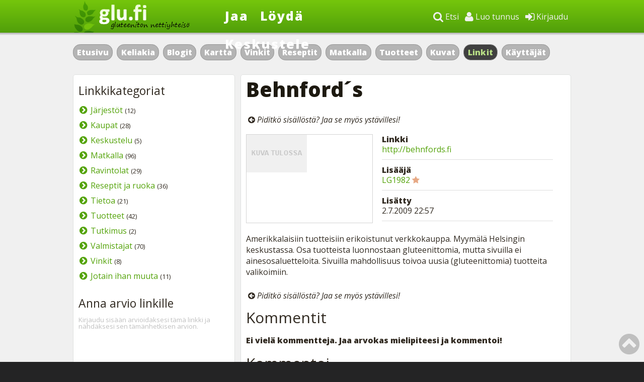

--- FILE ---
content_type: text/html; charset=ISO-8859-1
request_url: https://www.glu.fi/linkit/gluteeniton/Behnfords/190/
body_size: 6629
content:
<!DOCTYPE HTML PUBLIC "-//W3C//DTD HTML 4.01 Transitional//EN" "https://www.w3.org/TR/html4/loose.dtd">
	<html lang="fi">
		<head>
			<!-- Google tag (gtag.js) -->
			<script async src="https://www.googletagmanager.com/gtag/js?id=G-CNLZDDFKCR"></script>
			<script>
				window.dataLayer = window.dataLayer || [];
				function gtag(){dataLayer.push(arguments);}
				gtag('js', new Date());
				gtag('config', 'G-CNLZDDFKCR');
			</script>
			<!-- TradeDoubler site verification 1593863 --> 		
			<meta http-equiv="content-type" content="text/html; charset=iso-8859-1">	
			<meta name="viewport" content="width=device-width, initial-scale=1">			
			<meta name="author" content="Glu.fi">						
			<meta name="robots" content="noarchive">
			<meta name="robots" content="noodp">			
			<meta name="copyright" content="Copyright (c) Glu.fi 2008-2026">
			<meta property="fb:pages" content="52469958173">
			<meta property="og:type" content="website">
			<meta property="og:title" content="Behnford´s - Glu.fi">
			<meta property="og:url" content="https://www.glu.fi/linkit/gluteeniton/Behnfords/190/">
								
			<meta name="description" content="Amerikkalaisiin tuotteisiin erikoistunut verkkokauppa. Myymälä Helsingin keskustassa. Osa tuotteista luonnostaan gluteenittomia, mutta sivuilla ei ainesosaluetteloita. Sivuilla mahdollisuus toivoa...">
			<meta property="og:description" content="Amerikkalaisiin tuotteisiin erikoistunut verkkokauppa. Myymälä Helsingin keskustassa. Osa tuotteista luonnostaan gluteenittomia, mutta sivuilla ei ainesosaluetteloita. Sivuilla mahdollisuus toivoa...">			
			<link rel="image_src" href="https://www.glu.fi/gfx/facebook-logo-3.png">
			<meta property="og:image" content="https://www.glu.fi/gfx/facebook-logo-3.png">
		
		  <link href="https://www.glu.fi/gfx/apple-touch-icon-152x152.png" rel="apple-touch-icon" sizes="152x152">
		
			<link rel="alternate" type="application/rss+xml" href="/feed.atom">			
			<link rel="shortcut icon" type="image/icon" href="https://www.glu.fi/favicon.ico">			
		<link rel="stylesheet" href="/inc/font-awesome/css/font-awesome.min.css">								
		<link rel="stylesheet" type="text/css" href="https://www.glu.fi/inc/style.css">
		<link href="https://fonts.googleapis.com/css?family=Open+Sans:400italic,400,800" rel="stylesheet" type="text/css">		
		<link href="https://fonts.googleapis.com/css?family=Scada:400italic,400,700" rel="stylesheet" type="text/css">	
		<script type="text/javascript" src="https://ajax.googleapis.com/ajax/libs/jquery/1.10.1/jquery.min.js"></script>    

			<title>Behnford´s - Glu.fi</title>
			<script src="https://www.glu.fi/linkit/click.js" language="javascript" type="text/javascript"></script><script src="https://www.glu.fi/inc/vote.js" language="javascript" type="text/javascript"></script>
			
			<!-- Go to www.addthis.com/dashboard to customize your tools -->
<script type="text/javascript" src="//s7.addthis.com/js/300/addthis_widget.js#pubid=ra-54401d2a0b079ff5" async></script>
			
				
<script type='text/javascript'>
var googletag = googletag || {};
googletag.cmd = googletag.cmd || [];
(function() {
var gads = document.createElement('script');
gads.async = true;
gads.type = 'text/javascript';
var useSSL = 'https:' == document.location.protocol;
gads.src = (useSSL ? 'https:' : 'http:') + 
'//www.googletagservices.com/tag/js/gpt.js';
var node = document.getElementsByTagName('script')[0];
node.parentNode.insertBefore(gads, node);
})();
</script>

<script type='text/javascript'>
googletag.cmd.push(function() {
googletag.pubads().enableSingleRequest();
googletag.pubads().collapseEmptyDivs(true);
googletag.enableServices();
});
</script>

		<script>	

    function expander(menuid) {
	if(menuid == 'login') {
	if(document.getElementById('login-form').style.display == 'block') {
		document.getElementById('login-form').style.display = 'none';
	} else {
		document.getElementById('dropdown-menu').style.display = 'none';	
		document.getElementById('search-form').style.display = 'none';
		document.getElementById('login-form').style.display = 'block';
	}
	} else if(menuid == 'search') {
	if(document.getElementById('search-form').style.display == 'block') {
		document.getElementById('search-form').style.display = 'none';
	} else {
		document.getElementById('dropdown-menu').style.display = 'none';	
		document.getElementById('login-form').style.display = 'none';
		document.getElementById('search-form').style.display = 'block';
		document.forms['search-form']['q'].value = 'Google täsmähaku';
	} 
	} else if(menuid == 'dropdown-menu') {
	if(document.getElementById('dropdown-menu').style.display == 'block') {
		document.getElementById('dropdown-menu').style.display = 'none';
	} else {
		document.getElementById('login-form').style.display = 'none';
		document.getElementById('search-form').style.display = 'none';
		document.getElementById('dropdown-menu').style.display = 'block';
	}	
	}
	};
	
	function clearText() {
		var x = document.forms['search-form']['q'].value;
		if (x == null || x == '') {
			return false;
		} else {
			document.forms['search-form']['q'].value = '';
		}
	};
</script>
		</head>
		<body>
<div id="header">	
		<div id="header-content">		
			<div id="logo">
				<a href="https://www.glu.fi"><img src="https://www.glu.fi/gfx/logo-hand.png"><div id="logo-text">
					Glu.fi - Gluteeniton nettiyhteisö
				</div>
				</a>
			</div>		
			<div id="main-links">
				<ul>
				<li><a href="https://www.glu.fi/jaa/">Jaa</a></li>
				<li><a href="https://www.glu.fi">Löydä</a></li>
				<li><a href="https://www.glu.fi/keskustelu/">Keskustele</a></li>
				</ul>
			</div>			
			<div id="login">
				<div id="login-wide">
				<ul>
					<li><a href="javascript:expander('login');"><span class="fa fa-sign-in fa-lg"></span> Kirjaudu</a></li>					
					<li><a href="https://www.glu.fi/rekisterointi/"><span class="fa fa-user fa-lg"></span> Luo tunnus</a></li>
				<li><a href="javascript:expander('search');"><span class="fa fa-search fa-lg"></span> Etsi</a></li>
				</ul>
				</div>
				<div id="login-small">
				<a href="javascript:expander('search');"><span class="fa fa-search fa-lg" style="margin-right: 25px;"></span> <a href="javascript:expander('dropdown-menu');"><span class="fa fa-bars fa-lg" style="margin-right: 10px;"></span></a>
				</div>
			</div>
		</div>
			<div id="header-shadow"></div>
			
			<div id="header-dropdown">
			<div id="login-form">
			<form action="https://www.glu.fi/kirjaudu/" method="post">
			<p><label>Sähköposti</label><br>
			<input type="text" name="email" class="input-field"></p>
			<p><label>Salasana</label><br>
			<input type="password" name="password" class="input-field"></p>
			<input type="hidden" name="url" value="https://www.glu.fi/linkit/gluteeniton/Behnfords/190/">
			<input type="hidden" name="lang" value="fi">
			<p><input type="submit" value="Kirjaudu sisään" class="input-button"> <small><a href="https://www.glu.fi/uusi-salasana/">Unohditko salasanan?</a></small></p>
			</form>
			
			</div>
			<div id="search-form" style="width: 90%;">
			<script language="JavaScript" type="text/javascript">
function submitGlobalQuery() {
  window.location = 'https://www.glu.fi/haku/index.php?q='
    + encodeURIComponent(document.getElementById('global-query-input').value);
  return false;
}
</script>
			
			
			<p>
					<form action="https://www.glu.fi/haku/index.php" method="get" name="search-form" onsubmit="return submitGlobalQuery()">
					<div style="width: 100%; display: flex; justify-content: space-between;">
						<div style="width: 80%; padding-right: 25px;"><input id="global-query-input" type="text" name="q" class="input-field" value="Google täsmähaku" onclick="clearText();" style="width: 100%; height: 26px; font-size: 16px;">
						<input id="service" type="hidden" name="service" value="6">
						</div>
						<div style="width: 20%;">
						<input type="submit" name="submit" class="input-button" value="Hae" style="width: 100%; height: 40px; font-size: 16px;">
						<input type="hidden" name="ie" value="ISO-8859-1" />
						<input type="hidden" name="oe" value="iso-8859-1" />
						</div>
					</div>
					</form>
					</p>
			</div>
			<div id="dropdown-menu">
			<ul>
				<li class="mobile-navi"><a href="https://www.glu.fi/jaa/"><span class="fa fa-share"></span> Jaa</a></li>
				<li class="mobile-navi"><a href="https://www.glu.fi/keskustelu/"><span class="fa fa-comments"></span> Keskustele</a></li>
				<li class="tablet-navi"><a href="javascript:expander('search');"><span class="fa fa-search"></span> Etsi</a></li>
				<li><a href="https://www.glu.fi/rekisterointi/"><span class="fa fa-user"></span> Luo tunnus</a></li>
				<li style="margin-bottom: 10px;"><a href="javascript:expander('login');"><span class="fa fa-sign-in"></span> Kirjaudu</a></li>				
					<li><a href="https://www.glu.fi/keliakia/">Keliakia</a></li>
					<li><a href="https://www.glu.fi/blogit/">Blogit</a></li>				
					<li><a href="https://www.glu.fi/matkalla/">Matkalla</a></li>					
						
				<li><a href="https://www.glu.fi/kartta/">Kartta</a></li>				
				<li><a href="https://www.glu.fi/vinkit/reseptit/">Reseptit</a> | <a href="https://www.glu.fi/vinkit/">Vinkit</a></li>			
				<li><a href="https://www.glu.fi/tuotteet/">Tuotteet</a></li>				
				<li><a href="https://www.glu.fi/kuvat/">Kuvat</a></li>												
			</ul>
			</div>	
		</div>
	
	</div>
	<div id="background">
		<a name="pagetop"></a>
		<div id="buttons">
		<ul>
<li><a href="https://www.glu.fi">Etusivu</a></li><li class="small-view"><a href="https://www.glu.fi/keskustelu/">Keskustelu</a></li><li><a href="https://www.glu.fi/keliakia/">Keliakia</a></li><li><a href="https://www.glu.fi/blogit/">Blogit</a></li>		
<li><a href="https://www.glu.fi/kartta/">Kartta</a></li>		
		<li><a href="https://www.glu.fi/vinkit/">Vinkit</a></li>
		<li><a href="https://www.glu.fi/vinkit/reseptit/">Reseptit</a></li><li><a href="https://www.glu.fi/matkalla/">Matkalla</a></li>
		<li><a href="https://www.glu.fi/tuotteet/">Tuotteet</a></li>				
		<li><a href="https://www.glu.fi/kuvat/">Kuvat</a></li>				
		<li class="button"><a href="https://www.glu.fi/linkit/">Linkit</a></li>				
		<li><a href="https://www.glu.fi/profiilit/">Käyttäjät</a></li>
		</ul>		
		</div>

		<div id="banner">
<!-- Glu.fi_top -->
<div id="ad-top" style="margin-top: 10px;">
<script type='text/javascript'>
if($(window).width() >= 980) {
googletag.cmd.push(function() {
googletag.defineSlot('/115354152/Glu.fi_top', [[980, 90], [980, 120], [980, 240], [980, 400]], 'ad-top').addService(googletag.pubads());
googletag.display("ad-top");
});
}
</script>
</div>
<div id="ad-top-mobile">
<script type='text/javascript'>
if($(window).width() < 980) {
googletag.cmd.push(function() {
googletag.defineSlot('/115354152/Glu.fi_top', [[300, 100], [300, 150], [300, 250], [300, 300]], 'ad-top-mobile').addService(googletag.pubads());
googletag.display("ad-top-mobile");
});
}
</script>
</div>

		</div>
		
		
		<div id="container">		
			<div id="main">
		<h1>Behnford´s</h1>
<div style="width: 100%; margin-bottom: 10px; border: 0px solid red; overflow: hidden;"><div class="addthis_sharing_toolbox" style="float: left;"></div><div style="border: 0px solid red; float: left; margin: 8px 0 0 4px;"><span class="fa fa-arrow-circle-left"></span> <em><span class="wideshare">Piditkö sisällöstä? </span>Jaa <span class="wideshare">se myös</span> ystävillesi!</em></div></div><div style="margin-top: 20px; width: 100%; overflow: hidden;"><div style="float: left; width: 270px; margin-bottom: 20px;">
<a onmousedown="hit('190',this)" href="http://behnfords.fi" rel="nofollow" title="http://behnfords.fi" target="_blank"><div style="background: url(https://www.glu.fi/inc/thumbalizr/index.php?id=190) no-repeat; border: 1px solid lightgrey; width: 250px; height: 175px;" >
</div></a></div>

<div style="float: left; width: 340px;">
<ul class="listul">

<li class="listli"><span class="listtopic"><span style="overflow: hidden; line-height: 1.3;"><strong>Linkki</strong><br><a onmousedown="hit('190',this)" href="http://behnfords.fi" rel="nofollow" title="http://behnfords.fi" target="_blank">http://behnfords.fi</a></span></span></li><li class="listli"><span class="listtopic"><span style="overflow: hidden; line-height: 1.3;"><strong>Lisääjä</strong><br> <span style="white-space: nowrap;"><a href="https://www.glu.fi/profiilit/kayttaja/LG1982/">LG1982</a>&nbsp;<span class="fa fa-star" style="color: #e7a985;" title="Aktiivinen käyttäjä"></span></span></span></span>
</li>

<li class="listli"><span class="listtopic"><span style="overflow: hidden; line-height: 1.3;"><strong>Lisätty</strong><br> 2.7.2009 22:57</span></span>
</li>

</div>
</div>
<p style="margin-bottom: 20px; clear: both; width: 100%;">
Amerikkalaisiin tuotteisiin erikoistunut verkkokauppa. Myymälä Helsingin keskustassa. Osa tuotteista luonnostaan gluteenittomia, mutta sivuilla ei ainesosaluetteloita. Sivuilla mahdollisuus toivoa uusia (gluteenittomia) tuotteita valikoimiin.</p>

</p>

<div style="clear:both; margin: 7px 0 7px 0;"></div>
<div style="width: 100%; margin-bottom: 10px; border: 0px solid red; overflow: hidden;"><div class="addthis_sharing_toolbox" style="float: left;"></div><div style="border: 0px solid red; float: left; margin: 8px 0 0 4px;"><span class="fa fa-arrow-circle-left"></span> <em><span class="wideshare">Piditkö sisällöstä? </span>Jaa <span class="wideshare">se myös</span> ystävillesi!</em></div></div>
<h2 style="clear: both;">Kommentit</h2>
<p><strong>Ei vielä kommentteja. Jaa arvokas mielipiteesi ja kommentoi!</strong></p>
<a name="comment"></a>
<h2>Kommentoi</h2>
<div class="login_please"><h2 style="margin-top: 0;"><a href="#do_login"><span></span>Kirjaudu sisään</a></h2><p>Sinun tulee olla kirjautuneena, jotta voit kommentoida. Jos sinulla ei ole vielä omaa käyttäjätunnusta, ole hyvä ja <a href="/rekisterointi/">rekisteröidy</a>. Se on nopeaa ja <strong>ilmaista</strong>! Jos olet jo rekisteröitynyt, kirjaudu sisään oikean yläkulman valikosta.</p></div><div class="hr-line" style="margin-top: 20px;"></div>
						<p style="margin-top: 10px;" class="gluten-warning"><small>Huomaa, että kuka tahansa voi lisätä palveluun millaista sisältöä tahansa. Myöskään kaikki mainoksissa olevat tuotteet eivät ole gluteenittomia. Ylläpitäjä ei voi vastata sisällön oikeellisuudesta ja olet aina itse vastuussa siitä mitä suuhusi laitat. Jos huomaat ilkivaltaa tai gluteenipitoisia sisältöjä, <a href="https://www.glu.fi/palaute/index.php">ilmoita siitä ylläpitäjälle.</a></small></p>
					</div>
					
					<div id="left">
					
					<div class="box">
										<a name="sidebar-top"></a>

					<div style="width: 300px; margin-bottom: 10px;">

					
					<!-- Glu.fi_top -->
<div id="ad-sidebar-top">
<script type='text/javascript'>
googletag.cmd.push(function() {
googletag.defineSlot('/115354152/Glu.fi_sidebar_top', [[300, 250]], 'ad-sidebar-top').addService(googletag.pubads());
googletag.display("ad-sidebar-top");
});
</script>
</div>
</div>
					</div>
					<div class="box">
<h3>Linkkikategoriat</h3>
<ul class="link" style="margin-top: 5px;">
<li><a href="https://www.glu.fi/linkit/?category=1">Järjestöt</a> <small>(12)</small></li><li><a href="https://www.glu.fi/linkit/?category=2">Kaupat</a> <small>(28)</small></li><li><a href="https://www.glu.fi/linkit/?category=3">Keskustelu</a> <small>(5)</small></li><li><a href="https://www.glu.fi/linkit/?category=4">Matkalla</a> <small>(96)</small></li><li><a href="https://www.glu.fi/linkit/?category=5">Ravintolat</a> <small>(29)</small></li><li><a href="https://www.glu.fi/linkit/?category=6">Reseptit ja ruoka</a> <small>(36)</small></li><li><a href="https://www.glu.fi/linkit/?category=7">Tietoa</a> <small>(21)</small></li><li><a href="https://www.glu.fi/linkit/?category=8">Tuotteet</a> <small>(42)</small></li><li><a href="https://www.glu.fi/linkit/?category=9">Tutkimus</a> <small>(2)</small></li><li><a href="https://www.glu.fi/linkit/?category=10">Valmistajat</a> <small>(70)</small></li><li><a href="https://www.glu.fi/linkit/?category=11">Vinkit</a> <small>(8)</small></li><li><a href="https://www.glu.fi/linkit/?category=12">Jotain ihan muuta</a> <small>(11)</small></li></ul>
</div><div class="box"><h3 style="padding-top: 15px;">Anna arvio linkille</h3>
		
		<div style="margin-bottom: 20px;">
		<small class="unimportant">Kirjaudu sisään arvioidaksesi tämä linkki ja nähdäksesi sen tämänhetkisen arvion.</small></div></div>
<script>window.twttr = (function(d, s, id) {
  var js, fjs = d.getElementsByTagName(s)[0],
    t = window.twttr || {};
  if (d.getElementById(id)) return t;
  js = d.createElement(s);
  js.id = id;
  js.src = "https://platform.twitter.com/widgets.js";
  fjs.parentNode.insertBefore(js, fjs);
 
  t._e = [];
  t.ready = function(f) {
    t._e.push(f);
  };
 
  return t;
}(document, "script", "twitter-wjs"));</script>


<div class="box">
<iframe src="//www.facebook.com/plugins/likebox.php?href=https%3A%2F%2Fwww.facebook.com%2Fgluteeniton&amp;width=300&amp;height=220&amp;colorscheme=light&amp;show_faces=true&amp;border_color=lightgray&amp;stream=false&amp;header=false&amp;appId=247103751992260" scrolling="no" frameborder="0" style="border:none; overflow:hidden; width:300px; height:220px;"></iframe>
<p style="margin: 10px 0 0 0;">
<a class="twitter-follow-button"
  href="https://twitter.com/gluteeniton">
</a>
</p>
</div>
</div>

<div style="width: 320px; float: left;">
<div class="my-sticky-element">
<!-- Glu.fi_bottom -->
<div id="ad-sidebar-bottom">
<script type='text/javascript'>
googletag.cmd.push(function() {
googletag.defineSlot('/115354152/Glu.fi_sidebar_bottom', [[300, 250]], 'ad-sidebar-bottom').addService(googletag.pubads());
googletag.display("ad-sidebar-bottom");
});
</script>
</div>
</div>
</div>



<script type='text/javascript'>//<![CDATA[ 
$(window).load(function(){
//store the element
var cached = $('.my-sticky-element');
var ended = $('.gluten-warning');

//store the initial position of the element
var vTop = cached.offset().top - parseFloat(cached.css('margin-top').replace(/auto/, 0));
var vBottom = ended.offset().top - parseFloat(ended.css('margin-top').replace(/auto/, 0));

  $(window).scroll(function (event) {
    // what the y position of the scroll is
    var y = $(this).scrollTop()+70;

    // whether that's below the form
    if (y >= vTop && y < (vBottom-130)) {
      // if so, ad the fixed class
      cached.addClass('stuck');
    } else {
      // otherwise remove it
      cached.removeClass('stuck');
    }
  });
});//]]>  

</script>
 
				<p style="clear: both;"></p>

						</div>
		</div>		

		</div>
		
	<div id="line"></div>
	
	<div id="footer1">
		<div id="footer1-content">
		<div class="footer-block">
		<h2>Uusimmat keskustelut</h2>
		<ul class="footer-list"><li><a href="https://www.glu.fi/keskustelu/aihe/Porokyl%E4n+saaristolaisleip%E4/3126/">Porokylän saaristolaisleipä</a></li><li><a href="https://www.glu.fi/keskustelu/aihe/K+Gluteenittomien+tuotteiden+kysynt%E4+kasvussa/2077/">K: Gluteenittomien tuotteiden kysyntä...</a></li><li><a href="https://www.glu.fi/keskustelu/aihe/Tapahtui+hotellissa/2076/">Tapahtui hotellissa</a></li><li><a href="https://www.glu.fi/keskustelu/aihe/Keliakiaverikoe+kehittyy/2075/">Keliakiaverikoe kehittyy</a></li><li><a href="https://www.glu.fi/keskustelu/aihe/Rldoksella/2074/">Rldoksella</a></li><li><a href="https://www.glu.fi/keskustelu/aihe/N%E4kyyk%F6+ihokeliakia+suoliston+koepaloissa/2073/">Näkyykö ihokeliakia suoliston...</a></li><li><a href="https://www.glu.fi/keskustelu/aihe/Gluteenitonta+Tallinnassa/20/">Gluteenitonta Tallinnassa?</a></li><li><a href="https://www.glu.fi/keskustelu/aihe/Gluteenittomia+valmiita+lettuja/2072/">Gluteenittomia valmiita lettuja?</a></li><li><a href="https://www.glu.fi/keskustelu/aihe/Albania+/2026/">Albania</a></li><li><a href="https://www.glu.fi/keskustelu/aihe/Gluteeniton+self-catering+Las+Palmasissa/2071/">Gluteeniton self-catering Las Palmasissa</a></li>
		</ul>
		</div>
		<div class="footer-block">
		<h2>Uusimmat vinkit</h2>
		<ul class="footer-list"><li><a href="https://www.glu.fi/vinkit/gluteeniton/Satama+Bar++Bistro+ja+gluteeniton+juustolautanen/1655/">Satama Bar &amp; Bistro ja gluteeniton...</a></li><li><a href="https://www.glu.fi/vinkit/gluteeniton/Rovaniemen+paras+gluteeniton+ruokakauppa/1654/">Rovaniemen paras gluteeniton ruokakauppa</a></li><li><a href="https://www.glu.fi/vinkit/gluteeniton/Turun+paras+gluteeniton+ruokakauppa/1653/">Turun paras gluteeniton ruokakauppa</a></li><li><a href="https://www.glu.fi/vinkit/gluteeniton/Vantaan+paras+gluteeniton+ruokakauppa/1652/">Vantaan paras gluteeniton ruokakauppa</a></li><li><a href="https://www.glu.fi/vinkit/gluteeniton/Porin+paras+gluteeniton+ruokakauppa/1651/">Porin paras gluteeniton ruokakauppa</a></li><li><a href="https://www.glu.fi/vinkit/gluteeniton/Lahden+paras+gluteeniton+ruokakauppa/1650/">Lahden paras gluteeniton ruokakauppa</a></li><li><a href="https://www.glu.fi/vinkit/gluteeniton/Kuopion+paras+gluteeniton+ruokakauppa/1649/">Kuopion paras gluteeniton ruokakauppa</a></li><li><a href="https://www.glu.fi/vinkit/gluteeniton/Oulun+paras+gluteeniton+ruokakauppa/1648/">Oulun paras gluteeniton ruokakauppa</a></li><li><a href="https://www.glu.fi/vinkit/gluteeniton/Joensuun+paras+gluteeniton+ruokakauppa/1647/">Joensuun paras gluteeniton ruokakauppa</a></li><li><a href="https://www.glu.fi/vinkit/gluteeniton/Vaasan+paras+gluteeniton+ruokakauppa/1646/">Vaasan paras gluteeniton ruokakauppa</a></li>
		</ul>		
		</div>		
		<div class="footer-block">
		<h2>Uusimmat kommentit</h2>
		<ul class="footer-list"><li><a href=""><a href="https://www.glu.fi/kuvat/gluteeniton/Breton+gluteenittomia+yrtti-ja+valkosipulikeksej%E4/1769/">Voin suositella näitä yrtti-ja...</a></a></li><li><a href=""><a href="https://www.glu.fi/tuotteet/gluteeniton/Kauraleipomo+Kakra+Kauras%E4mpyl%E4/2294/">Kauraleipomo Kakran tuotteissa on...</a></a></li><li><a href=""><a href="https://www.glu.fi/kuvat/gluteeniton/Niin+ne+Semperin+pakkaukset+muuttuvat+Sch%E4rin+v%E4reihin./1766/">Jos joltain mennyt ohi...</a></a></li><li><a href=""><a href="https://www.glu.fi/tuotteet/gluteeniton/Bauckhof+Gluteeniton+maailma+luomu+brownies-jauho+400+g/1181/">Hei, saako tätä tuotetta jostain vielä?...</a></a></li><li><a href=""></a></li><li><a href=""><a href="https://www.glu.fi/tuotteet/gluteeniton/Helsingin+Mylly+Oy+Myll%E4rin+Gluteeniton+Lettu-+ja+Vohvelijauho+250+g/2428/">Oikein hyvät letut, helppokäyttöinen!...</a></a></li><li><a href=""><a href="https://www.glu.fi/tuotteet/gluteeniton/Fazer+Gluteeniton+Omar-munkki+2kpl++230g/2418/">Tätä en ole vieläkään löytänyt mistään...</a></a></li><li><a href=""><a href="https://www.glu.fi/tuotteet/gluteeniton//2259/">Surkea tuote. Erittäin...</a></a></li><li><a href=""><a href="https://www.glu.fi/kuvat/gluteeniton/Gluteenittomia+viinereit%E4+Branderin+gluteenittomalla+voitaikinalla.+Kuvan+jakoi+Meeri+Gluteeniton-Facebook-ryhm%E4ss%E4./1755/">Tutustu tarkemmin...</a></a></li><li><a href=""><a href="https://www.glu.fi/kuvat/gluteeniton/Espresso+Housen+gluteeniton+ja+vegaaninen+patonki.+T%E4ytt%E4v%E4t+tuotteen+tilauksesta+pakastepatongista./1753/">Kuvasta kiitos Glu.fin seuraajalle.</a></a></li>
		</ul>		
		</div>
		</div>
	</div>
	<div id="footer2">
		<div id="footer2-content">		
		<small>&copy;2026 Glu.fi<br/>
		<a href="https://www.glu.fi/info/">Tietoa palvelusta</a> &dash; <a href="https://www.glu.fi/uutiset/">Uutiset</a> &dash; <a href="https://www.glu.fi/info/kayttoehdot.php">Käyttöehdot</a> &dash; <a href="https://www.glu.fi/info/kerrokaverille.php">Kerro kaverille</a> &dash; <a href="https://www.glu.fi/ohjeet/">Ohjeet ja säännöt</a> &dash; <a href="https://www.glu.fi/lang.php?lang=en">In english</a> &dash; <a href="https://www.glu.fi/palaute/index.php">Lähetä palautetta</a> &ndash; <a href="https://arjentasapaino.fi/parhaat-energiansaastovinkit-top10/" target="_blank">Sähkönsäästö</a> &dash; Made &#10084; Helsinki &dash; 0,004s</small>	

	</div>
	<div style="position: fixed; bottom: 10px; right: 10px; opacity: 0.8; width: 40px;"><a href="#pagetop" style="color: #b4b4b4;"><span class="fa fa-chevron-circle-up fa-3x"></span></a></div>

	
	</body>
</html>


--- FILE ---
content_type: text/html; charset=utf-8
request_url: https://www.google.com/recaptcha/api2/aframe
body_size: 270
content:
<!DOCTYPE HTML><html><head><meta http-equiv="content-type" content="text/html; charset=UTF-8"></head><body><script nonce="VEMPYcLUkCKKEzaETI7iVA">/** Anti-fraud and anti-abuse applications only. See google.com/recaptcha */ try{var clients={'sodar':'https://pagead2.googlesyndication.com/pagead/sodar?'};window.addEventListener("message",function(a){try{if(a.source===window.parent){var b=JSON.parse(a.data);var c=clients[b['id']];if(c){var d=document.createElement('img');d.src=c+b['params']+'&rc='+(localStorage.getItem("rc::a")?sessionStorage.getItem("rc::b"):"");window.document.body.appendChild(d);sessionStorage.setItem("rc::e",parseInt(sessionStorage.getItem("rc::e")||0)+1);localStorage.setItem("rc::h",'1769635082438');}}}catch(b){}});window.parent.postMessage("_grecaptcha_ready", "*");}catch(b){}</script></body></html>

--- FILE ---
content_type: application/x-javascript; charset=ISO-8859-1
request_url: https://www.glu.fi/linkit/click.js
body_size: -62
content:
function hit(link_id) {
	if(window.XMLHttpRequest || window.ActiveXObject) {		
		if(link_id > 0) {
			if(window.XMLHttpRequest) {
				xml = new XMLHttpRequest();
			}
			else if(window.ActiveXObject) {
				xml = new ActiveXObject('Microsoft.XMLHTTP');
			}
		
			var boundary = 'gluteeniton';
			
			var data  = '';
			data += '--'+boundary+'\r\n';
			data += 'Content-Disposition: form-data; name="id"\r\n\r\n';
			data += escape(link_id)+'\r\n';
			data += '--'+boundary+'--\r\n';
			
			xml.open('POST', 'http://www.glu.fi/linkit/click.php');
			xml.setRequestHeader('Content-Type', 'multipart/form-data; boundary=' + boundary);
			xml.send(data);
		}
	}
}

--- FILE ---
content_type: application/x-javascript; charset=ISO-8859-1
request_url: https://www.glu.fi/inc/vote.js
body_size: -8
content:
function star(s) {
	for(n = 1; n <= 5; n++) {
		if(n <= s) {
			document.getElementById('star_' + n).src = 'https://www.glu.fi/gfx/star.png';
		} else {
			document.getElementById('star_' + n).src = 'https://www.glu.fi/gfx/star_empty_disabled.png';
		}
	}
	
	if(s == 1) {
		var text = 'Huono';
	} else if(s == 2) {
		var text = 'Ei hyvä';
	} else if(s == 3) {
		var text = 'Ei huono';
	} else if(s == 4) {
		var text = 'Hyvä';
	} else if(s == 5) {
		var text = 'Legenda';
	}
	
	var rt1 = document.createElement('span');
	rt1.setAttribute('id', 'rating_text');
	rt1.appendChild(document.createTextNode(text));
	var rt2 = document.getElementById('rating_text');
	var parentDiv = rt2.parentNode;
	parentDiv.replaceChild(rt1,rt2);

}

function clear_stars(s) {
	for(n = 1; n <= 5; n++) {
		document.getElementById('star_' + n).src = 'https://www.glu.fi/gfx/star_empty_disabled.png';
	}
	
	var rt1 = document.createElement('span');
	rt1.setAttribute('id', 'rating_text');
	
	rt1.appendChild(document.createTextNode('Arvostele'));
	var rt2 = document.getElementById('rating_text');
	var parentDiv = rt2.parentNode;
	parentDiv.replaceChild(rt1,rt2);
}